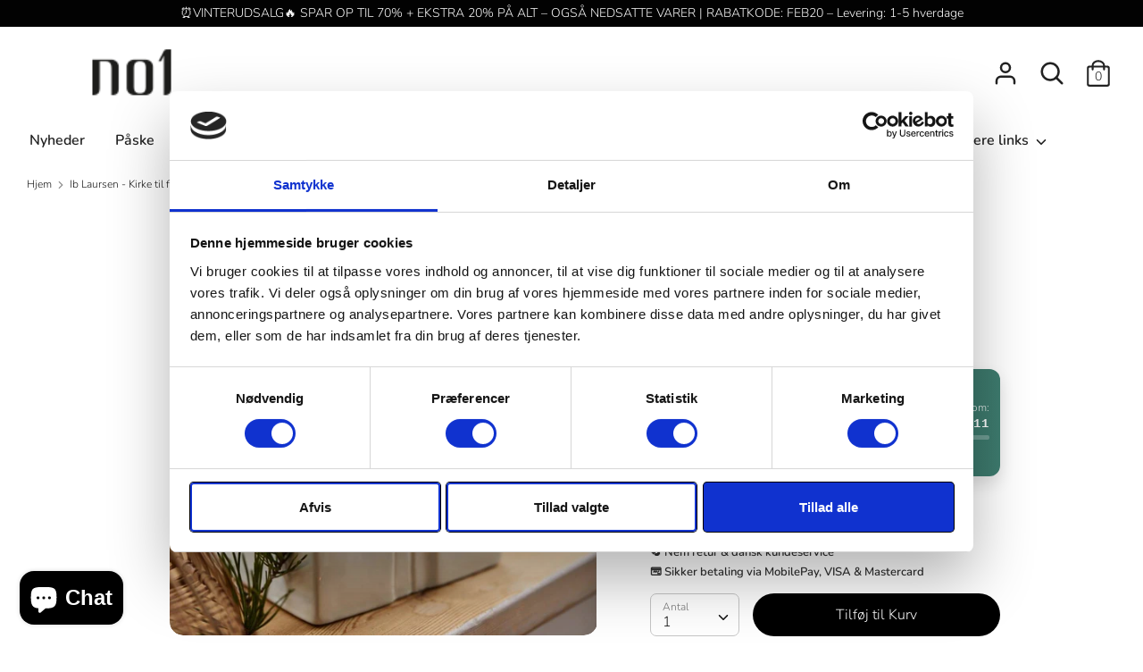

--- FILE ---
content_type: image/svg+xml
request_url: https://no1shop.dk/cdn/shop/t/46/assets/mastercard.svg?v=43102994629701078961769199822
body_size: 3803
content:
<svg version="1.2" xmlns="http://www.w3.org/2000/svg" viewBox="0 0 255 198" width="255" height="198">
	<title>mastercard</title>
	<defs>
		<image  width="255" height="198" id="img1" href="[data-uri]"/>
	</defs>
	<style>
	</style>
	<use id="Background" href="#img1" x="0" y="0"/>
</svg>